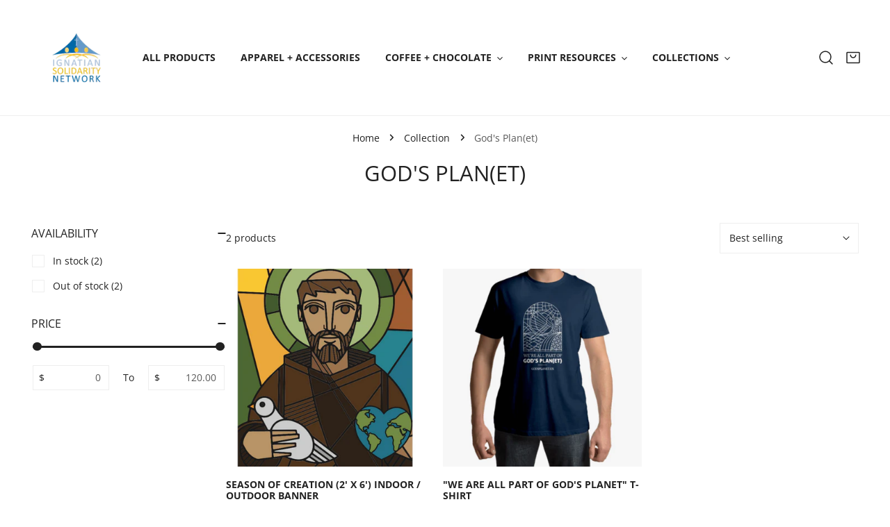

--- FILE ---
content_type: text/css
request_url: https://shop.ignatiansolidarity.net/cdn/shop/t/6/assets/main-collection-banner.css?v=139111039975883834121727802273
body_size: -401
content:
.collection-banner .container-full{width:100%}.collection-banner__wrapper{position:relative}.collection-banner__inner{padding:3.2rem 5rem}@media (max-width: 1023.98px){.collection-banner__inner{padding-left:3.2rem;padding-right:3.2rem}}@media (max-width: 767.98px){.collection-banner__inner{padding-left:2.4rem;padding-right:2.4rem}}@media (min-width: 768px){.collection-banner--use_image_as_background .container-full{padding:0}}.collection-banner--use_image_as_background.collection-banner--adapt .collection-banner__bg-image{height:auto}.collection-banner--use_image_as_background .collection-banner__inner{position:absolute;top:0;right:0;bottom:0;left:0;width:100%;height:100%}.collection-banner--no-bg .collection-banner__inner{position:relative;padding:0 5rem}.collection-banner .collection-banner__image{position:relative;width:100%}.collection-banner .collection-banner__image img{position:absolute;top:0;right:0;bottom:0;left:0}.collection-banner .f-image img{width:100%;height:100%;object-fit:cover}@media (min-width: 768px){.collection-banner__image-left,.collection-banner__image-right{flex-direction:row}.collection-banner__image-left .collection-banner__inner,.collection-banner__image-right .collection-banner__inner{flex:1}.collection-banner__image-left .collection-banner__image,.collection-banner__image-right .collection-banner__image{flex:0 0 50%}}@media (min-width: 768px){.collection-banner__image-left{flex-direction:row-reverse}}.collection-banner__image-top{flex-direction:column-reverse}.collection-banner__image-top .collection-banner__inner{padding:6rem 5rem 0}@media (max-width: 767.98px){.collection-banner__image-top .collection-banner__inner{padding:3.2rem 2.4rem .8rem}}@media (max-width: 639.98px){.collection-banner__description br{display:none}}
/*# sourceMappingURL=/cdn/shop/t/6/assets/main-collection-banner.css.map?v=139111039975883834121727802273 */


--- FILE ---
content_type: text/css
request_url: https://shop.ignatiansolidarity.net/cdn/shop/t/6/assets/cart-drawer.css?v=129548967273082975291727802274
body_size: 640
content:
.f-cart-drawer .f-drawer__header:after{content:"";right:2rem;left:2rem;position:absolute;bottom:0;height:1px;display:block;background-color:var(--color-border)}.f-cart-drawer__inner{padding-right:2px}.f-cart-drawer .f-drawer__scroller{padding:0 2rem}.f-cart-drawer .f-drawer__footer,.f-cart-drawer .f-drawer__header{padding-left:2rem;padding-right:2rem}.f-cart-drawer .f-drawer__header{padding:1.6rem 2rem}.f-cart-drawer .f-drawer__close{top:.8rem;right:1rem}.f-cart-drawer__item{padding:2rem 0}.f-cart-drawer__item+.f-cart-drawer__item{margin-top:1.6rem}@media (min-width: 768px){.f-cart-drawer__item{padding:2.4rem 0}}.f-cart-drawer__option{line-height:2.2rem;color:var(--color-foreground)}.f-cart-drawer__option:not(:only-child){margin-bottom:.2rem}.f-cart-drawer__product{display:flex;align-items:flex-start}.f-cart-drawer__product-image{width:80px;flex:0 0 auto}.f-cart-drawer__product-prices>*{font-weight:500}.f-cart-drawer__product-info{flex:1;padding-left:1.2rem}.f-cart-drawer__product-header{margin-bottom:4px}.f-cart-drawer__product-header+.f-cart-drawer__product-prices{margin-bottom:5px;margin-top:-2px}.f-cart-drawer__product-name{margin:0;padding-right:1.5rem}.f-cart-drawer__product-name:hover{color:var(--color-link-hover)}.f-cart-drawer__product-tuning{margin-top:12px;display:flex;align-items:center;justify-content:space-between}.f-cart-drawer__product .f-quantity{height:38px;width:110px}.f-cart-drawer__remove{font-family:var(--font-body-family);font-weight:var(--font-body-weight);font-style:var(--font-body-style);font-size:14px;height:auto!important;margin-left:12px;line-height:1!important;text-transform:capitalize}.f-cart-drawer__remove:after{bottom:0!important}.f-cart-drawer__notice{margin-bottom:10px}.f-cart-drawer__totals{padding:0;margin-bottom:.8rem}.f-cart-drawer__totals>*{margin:0}.f-cart-drawer .collapsible__content-inner{padding:2rem 0}.f-cart-drawer__shipping-message p:first-child{font-weight:700}.f-cart-drawer__shipping-buttons{margin-top:1.6rem}.f-cart-drawer__shipping-buttons .btn+.btn{margin-top:10px}.f-cart-drawer__empty-text,.f-cart-drawer__no-cookies-text,.f-cart-drawer__empty,.f-cart-drawer.is-empty .f-cart-drawer__items,.f-cart-drawer.is-empty .f-drawer__footer,.f-cart-drawer.is-empty .cart-link__count{display:none}.f-cart-drawer.is-empty .f-cart-drawer__empty-text,.f-cart-drawer.is-empty .f-cart-drawer__empty,.f-cart-drawer.cookies-disabled .f-cart-drawer__no-cookie-text{display:block}.f-cart-drawer__item .f-notification{margin-top:1rem}.f-cart-drawer .f-gift-wrapping{padding-bottom:1.3rem}.f-cart-drawer .f-gift-wrapping--label{padding-bottom:0}.f-cart-drawer .f-gift-wrapping--icon{top:4px;width:1.6rem;height:1.6rem}.f-cart-drawer .f-gift-wrapping--text{line-height:2.2rem}.f-cart-drawer .f-drawer__footer{border-top:1px solid var(--color-border);padding-bottom:2.4rem;padding-top:1.3rem}.f-cart-drawer .f-drawer__footer .collapsible__button{font-size:calc(var(--font-body-size) * 1px);padding-top:1.2rem;padding-bottom:1.2rem}.f-cart-drawer .f-drawer__footer .collapsible__button-text{line-height:2.4rem}.f-cart-drawer .f-drawer__footer .collapsible__content-inner{padding-left:3px;padding-right:3px}.f-cart-drawer .f-drawer__footer .f-drawer__gift-wrapping+.block{border-top:1px solid var(--color-border)}.f-cart-drawer__block-text,.f-cart-drawer__block-image{margin:1.6rem 0}.f-cart-drawer__discounts ul{padding-top:2rem}.f-cart-drawer__buttons.f-cart-drawer__view-cart{gap:8px}.f-cart-drawer__buttons.f-cart-drawer__view-cart [data-checkout-button]{flex:1}@media (max-width: 767.98px){.f-cart-drawer__buttons.f-cart-drawer__view-cart a{flex:1}}@media (min-width: 768px){.f-cart-drawer__buttons.f-cart-drawer__view-cart a{padding:0 2.9rem}}.f-cart-drawer__buttons .agree-terms{width:100%;padding-bottom:12px}.f-cart-drawer__buttons .f-checkbox{margin-top:0}.f-cart-drawer__buttons+.f-cart-drawer__block-subtotal{margin-top:6px}.f-cart-drawer__block-subtotal+.f-cart-drawer__buttons{margin-top:2rem}.f-cart-drawer__block-subtotal~.block{margin-top:16px}.f-cart-drawer .block+.f-cart-drawer__block-subtotal,.f-cart-drawer .block+.f-cart-drawer__buttons{margin-top:16px}.f-cart-drawer .f-incart{margin-top:15px}.f-cart-drawer__subtotal-value{font-weight:500;line-height:2.4rem}.f-cart-drawer__subtotal{font-weight:500;font-family:var(--font-body-family);line-height:2.6rem}.f-cart-drawer__empty{max-width:30rem;margin:0 auto;width:100%}.f-cart-drawer__empty .btn-cart-emtpy{width:100%}.f-cart-drawer__empty .btn-cart-emtpy:not(:last-child){margin-bottom:1.2rem}.f-cart-drawer__empty-text:not(:only-child){margin-bottom:2.4rem}.f-cart-drawer__empty-text{margin-top:3rem}.f-cart-drawer__product-price~.f-cart-drawer__product-price{margin-left:5px}.f-cart-recommendations__item{width:100%;margin-right:1.2rem}.f-cart-recommendations__title{line-height:1.625}.f-cart-recommendations__wrapper{margin-top:2rem}.f-cart-recommendations .flickity-page-dots{bottom:-2.4rem}.f-cart-recommendations .product-card{padding-bottom:0}.f-cart-recommendations .product-card .f-product-form{margin-bottom:0!important}.f-cart-recommendations .product-card--list .product-card__atc{width:4rem!important;height:4rem;justify-content:center;align-items:center;padding:0;border:1px solid var(--color-border)!important;margin-bottom:0!important;margin:0}.f-cart-recommendations .product-card--list .product-card__atc-icon{display:inline-flex}.f-cart-recommendations .product-card--list .product-card__atc-icon svg{width:2rem;height:2rem}.f-cart-recommendations .product-card--list .product-card__atc-text{display:none}.f-cart-recommendations .product-card--list .product-card__actions{position:absolute;left:auto;margin-top:0;right:10px;bottom:10px}.f-cart-recommendations .product-card--list .f-product-form{margin-right:0}.f-cart-recommendations .product-card--list .product-card__image-wrapper{width:8rem}.f-cart-recommendations .product-card__wrapper{padding:1rem}.f-cart-recommendations .product-card__badge{display:none}.foxkit-cart-countdown-hook,.foxkit-cart-goal-hook{padding:0 3rem}.foxkit-cart-countdown-hook:empty,.foxkit-cart-goal-hook:empty{display:none}.foxkit-cart-goal-hook foxkit-cart-goal{margin-bottom:15px;padding-top:10px}.foxkit-cartgoal__title{font-size:1.6rem}.f-incart .f-incart__title{font-size:16px}
/*# sourceMappingURL=/cdn/shop/t/6/assets/cart-drawer.css.map?v=129548967273082975291727802274 */


--- FILE ---
content_type: text/javascript
request_url: https://shop.ignatiansolidarity.net/cdn/shop/t/6/assets/product-form.js?v=184177247524669186781727802273
body_size: 517
content:
customElements.get("product-form")||customElements.define("product-form",class extends HTMLElement{constructor(){super(),this.selectors={form:"form",inputId:"[name=id]",submitButton:'[name="add"]',errorWrapper:".f-product-form__error-message-wrapper",customFields:["[data-product-custom-field]"]},this.domNodes=queryDomNodes(this.selectors,this),this.form=this.domNodes.form,this.submitButton=this.domNodes.submitButton,this.domNodes.inputId.disabled=!1,this.Notification=window.FoxTheme.Notification,this.notificationType=this.dataset.notificationType,this.customFields=document.querySelectorAll(this.selectors.customFields),this.cartDrawer=document.querySelector("cart-drawer"),this.mainCart=document.querySelector("cart-items"),this.type=this.dataset.type,this.errorWrapper=this.type==="product-card"?this.closest(".product-card"):this.domNodes.errorWrapper,this.form&&this.form.addEventListener("submit",this.onSubmitHandler.bind(this))}validateForm(form){const missingFields=[];return form&&form.querySelectorAll('[data-product-custom-field] [name][required]:not([hidden]):not([type="hidden"])').forEach(field=>{if(field.classList.remove("form-control--warning"),field.type==="radio"){const buttons=form.querySelectorAll(`input[name="${field.name}"]`);Array.from(buttons).some(btn=>btn.checked)||(missingFields.push(field),field.classList.add("form-control--warning"))}else field.value||(missingFields.push(field),field.classList.add("form-control--warning"))}),missingFields}onSubmitHandler(evt){evt.preventDefault();const missing=this.validateForm(this.form.closest(".f-product-single__blocks"));if(missing&&missing.length>0)return this.Notification.show({target:this.domNodes.errorWrapper,method:"appendChild",type:"warning",message:window.FoxThemeStrings.requiredField});if(this.submitButton.classList.contains("btn--loading"))return;this.submitButton.setAttribute("aria-disabled",!0),this.submitButton.classList.add("btn--loading");const config={method:"POST",headers:{Accept:"application/javascript","X-Requested-With":"XMLHttpRequest"}},formData=new FormData(this.form);this.cartDrawer&&formData.append("sections",this.cartDrawer.getSectionsToRender().map(section=>section.id)),this.mainCart&&formData.append("sections",this.mainCart.getSectionsToRender().map(section=>section.section)),(this.mainCart||this.cartDrawer)&&formData.append("sections_url",window.location.pathname),config.body=formData;const{FoxThemeSettings,FoxThemeStrings}=window;fetch(`${FoxThemeSettings.routes.cart_add_url}`,config).then(response=>response.json()).then(response=>{if(response.status)return window.FoxThemeEvents.emit(PUB_SUB_EVENTS.cartError,{source:"product-form",productVariantId:formData.get("id"),errors:response.description,message:response.message}),this.error=!0,this.Notification.show({target:this.notificationType==="toast"?document.body:this.errorWrapper,method:"appendChild",type:"warning",message:response.description||response.message,last:3e3,sticky:this.notificationType==="toast"});(!FoxThemeSettings.cart.openDrawerWhenAdded||FoxThemeSettings.cart.cartType==="page")&&this.Notification.show({target:this.errorWrapper,method:"appendChild",type:"success",message:FoxThemeStrings.item_added,last:3e3,sticky:this.notificationType==="toast"}),FoxThemeSettings.cart.cartType==="page"&&FoxThemeCartHelpers.getState().then(state=>{FoxThemeCartHelpers.updateCartCount(state.item_count)}),this.error=!1,window.FoxThemeEvents.emit("ON_ITEM_ADDED",response)}).catch(e=>{console.error(e)}).finally(()=>{this.submitButton.classList.remove("btn--loading"),this.submitButton.removeAttribute("aria-disabled")})}});
//# sourceMappingURL=/cdn/shop/t/6/assets/product-form.js.map?v=184177247524669186781727802273


--- FILE ---
content_type: application/javascript; charset=utf-8
request_url: https://gtm.gropulse.com/get_script?shop=isnmerch.myshopify.com
body_size: 19
content:

  (function(){
    if (location.pathname.includes('/thank_you') || location.pathname.includes('/thank-you')) {
      var script = document.createElement("script");
      script.type = "text/javascript";
      script.src = "https://gtm.gropulse.com/get_purchase_page_script?shop=isnmerch.myshopify.com";
      document.getElementsByTagName("head")[0].appendChild(script);
    }
  })();
  

--- FILE ---
content_type: application/x-javascript
request_url: https://app.sealsubscriptions.com/shopify/public/status/shop/isnmerch.myshopify.com.js?1769684398
body_size: -285
content:
var sealsubscriptions_settings_updated='1757180388';